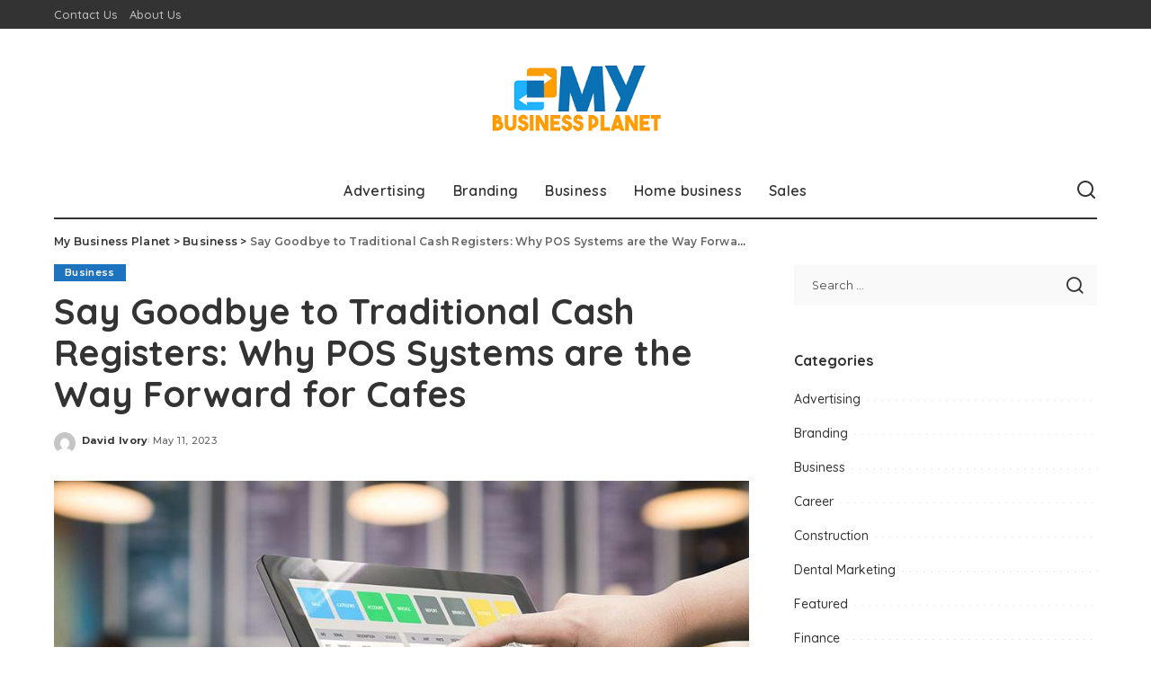

--- FILE ---
content_type: text/html; charset=UTF-8
request_url: https://www.mybusinessplanet.com/say-goodbye-to-traditional-cash-registers-why-pos-systems-are-the-way-forward-for-cafes/
body_size: 20700
content:
<!DOCTYPE html>
<html lang="en-US">
<head>
    <meta charset="UTF-8">
    <meta http-equiv="X-UA-Compatible" content="IE=edge">
    <meta name="viewport" content="width=device-width, initial-scale=1">
    <link rel="profile" href="https://gmpg.org/xfn/11">
	<meta name='robots' content='index, follow, max-image-preview:large, max-snippet:-1, max-video-preview:-1' />
	<style>img:is([sizes="auto" i], [sizes^="auto," i]) { contain-intrinsic-size: 3000px 1500px }</style>
	
	<!-- This site is optimized with the Yoast SEO plugin v26.4 - https://yoast.com/wordpress/plugins/seo/ -->
	<title>Say Goodbye to Traditional Cash Registers: Why POS Systems are the Way Forward for Cafes - My Business Planet</title>
	<link rel="preconnect" href="https://fonts.gstatic.com" crossorigin><link rel="preload" as="style" onload="this.onload=null;this.rel='stylesheet'" href="https://fonts.googleapis.com/css?family=Poppins%3A400%2C400i%2C700%2C700i%7CQuicksand%3A400%2C500%2C600%2C700%7CMontserrat%3A400%2C500%2C600%2C700&amp;display=swap" crossorigin><noscript><link rel="stylesheet" href="https://fonts.googleapis.com/css?family=Poppins%3A400%2C400i%2C700%2C700i%7CQuicksand%3A400%2C500%2C600%2C700%7CMontserrat%3A400%2C500%2C600%2C700&amp;display=swap"></noscript><link rel="canonical" href="https://www.mybusinessplanet.com/say-goodbye-to-traditional-cash-registers-why-pos-systems-are-the-way-forward-for-cafes/" />
	<meta property="og:locale" content="en_US" />
	<meta property="og:type" content="article" />
	<meta property="og:title" content="Say Goodbye to Traditional Cash Registers: Why POS Systems are the Way Forward for Cafes - My Business Planet" />
	<meta property="og:description" content="In the past, traditional cash registers were the go-to option for cafes and other small businesses. But as technology continues to advance, point of sale (POS) systems are becoming the new standard for businesses of all sizes. Here are seven reasons why POS systems are the way forward for cafes: Increased Efficiency  POS systems are [&hellip;]" />
	<meta property="og:url" content="https://www.mybusinessplanet.com/say-goodbye-to-traditional-cash-registers-why-pos-systems-are-the-way-forward-for-cafes/" />
	<meta property="og:site_name" content="My Business Planet" />
	<meta property="article:published_time" content="2023-05-11T08:03:33+00:00" />
	<meta property="og:image" content="https://www.mybusinessplanet.com/wp-content/uploads/2023/05/Why-POS-Systems-are-the-Way-Forward-for-Cafes.jpg" />
	<meta property="og:image:width" content="900" />
	<meta property="og:image:height" content="600" />
	<meta property="og:image:type" content="image/jpeg" />
	<meta name="author" content="David Ivory" />
	<meta name="twitter:card" content="summary_large_image" />
	<meta name="twitter:label1" content="Written by" />
	<meta name="twitter:data1" content="David Ivory" />
	<meta name="twitter:label2" content="Est. reading time" />
	<meta name="twitter:data2" content="3 minutes" />
	<script type="application/ld+json" class="yoast-schema-graph">{"@context":"https://schema.org","@graph":[{"@type":"WebPage","@id":"https://www.mybusinessplanet.com/say-goodbye-to-traditional-cash-registers-why-pos-systems-are-the-way-forward-for-cafes/","url":"https://www.mybusinessplanet.com/say-goodbye-to-traditional-cash-registers-why-pos-systems-are-the-way-forward-for-cafes/","name":"Say Goodbye to Traditional Cash Registers: Why POS Systems are the Way Forward for Cafes - My Business Planet","isPartOf":{"@id":"https://www.mybusinessplanet.com/#website"},"primaryImageOfPage":{"@id":"https://www.mybusinessplanet.com/say-goodbye-to-traditional-cash-registers-why-pos-systems-are-the-way-forward-for-cafes/#primaryimage"},"image":{"@id":"https://www.mybusinessplanet.com/say-goodbye-to-traditional-cash-registers-why-pos-systems-are-the-way-forward-for-cafes/#primaryimage"},"thumbnailUrl":"https://www.mybusinessplanet.com/wp-content/uploads/2023/05/Why-POS-Systems-are-the-Way-Forward-for-Cafes.jpg","datePublished":"2023-05-11T08:03:33+00:00","author":{"@id":"https://www.mybusinessplanet.com/#/schema/person/85d374eb496403452c4c1aabb1027eaa"},"breadcrumb":{"@id":"https://www.mybusinessplanet.com/say-goodbye-to-traditional-cash-registers-why-pos-systems-are-the-way-forward-for-cafes/#breadcrumb"},"inLanguage":"en-US","potentialAction":[{"@type":"ReadAction","target":["https://www.mybusinessplanet.com/say-goodbye-to-traditional-cash-registers-why-pos-systems-are-the-way-forward-for-cafes/"]}]},{"@type":"ImageObject","inLanguage":"en-US","@id":"https://www.mybusinessplanet.com/say-goodbye-to-traditional-cash-registers-why-pos-systems-are-the-way-forward-for-cafes/#primaryimage","url":"https://www.mybusinessplanet.com/wp-content/uploads/2023/05/Why-POS-Systems-are-the-Way-Forward-for-Cafes.jpg","contentUrl":"https://www.mybusinessplanet.com/wp-content/uploads/2023/05/Why-POS-Systems-are-the-Way-Forward-for-Cafes.jpg","width":900,"height":600},{"@type":"BreadcrumbList","@id":"https://www.mybusinessplanet.com/say-goodbye-to-traditional-cash-registers-why-pos-systems-are-the-way-forward-for-cafes/#breadcrumb","itemListElement":[{"@type":"ListItem","position":1,"name":"Home","item":"https://www.mybusinessplanet.com/"},{"@type":"ListItem","position":2,"name":"Say Goodbye to Traditional Cash Registers: Why POS Systems are the Way Forward for Cafes"}]},{"@type":"WebSite","@id":"https://www.mybusinessplanet.com/#website","url":"https://www.mybusinessplanet.com/","name":"My Business Planet","description":"Business Blog","potentialAction":[{"@type":"SearchAction","target":{"@type":"EntryPoint","urlTemplate":"https://www.mybusinessplanet.com/?s={search_term_string}"},"query-input":{"@type":"PropertyValueSpecification","valueRequired":true,"valueName":"search_term_string"}}],"inLanguage":"en-US"},{"@type":"Person","@id":"https://www.mybusinessplanet.com/#/schema/person/85d374eb496403452c4c1aabb1027eaa","name":"David Ivory","image":{"@type":"ImageObject","inLanguage":"en-US","@id":"https://www.mybusinessplanet.com/#/schema/person/image/","url":"https://secure.gravatar.com/avatar/f0603d002dafab1de4ebf4f9854b8ec1dc05466c94595e3dcdcca544f4fe6e40?s=96&d=mm&r=g","contentUrl":"https://secure.gravatar.com/avatar/f0603d002dafab1de4ebf4f9854b8ec1dc05466c94595e3dcdcca544f4fe6e40?s=96&d=mm&r=g","caption":"David Ivory"},"sameAs":["https://mybusinessplanet.com"],"url":"https://www.mybusinessplanet.com/author/admin/"}]}</script>
	<!-- / Yoast SEO plugin. -->


<link rel="alternate" type="application/rss+xml" title="My Business Planet &raquo; Feed" href="https://www.mybusinessplanet.com/feed/" />
<link rel="alternate" type="application/rss+xml" title="My Business Planet &raquo; Comments Feed" href="https://www.mybusinessplanet.com/comments/feed/" />
<script type="application/ld+json">{"@context":"https://schema.org","@type":"Organization","legalName":"My Business Planet","url":"https://www.mybusinessplanet.com/","logo":"https://www.mybusinessplanet.com/wp-content/uploads/2022/04/My-Business-Planet11.png"}</script>
<script>
window._wpemojiSettings = {"baseUrl":"https:\/\/s.w.org\/images\/core\/emoji\/16.0.1\/72x72\/","ext":".png","svgUrl":"https:\/\/s.w.org\/images\/core\/emoji\/16.0.1\/svg\/","svgExt":".svg","source":{"concatemoji":"https:\/\/www.mybusinessplanet.com\/wp-includes\/js\/wp-emoji-release.min.js?ver=6.8.3"}};
/*! This file is auto-generated */
!function(s,n){var o,i,e;function c(e){try{var t={supportTests:e,timestamp:(new Date).valueOf()};sessionStorage.setItem(o,JSON.stringify(t))}catch(e){}}function p(e,t,n){e.clearRect(0,0,e.canvas.width,e.canvas.height),e.fillText(t,0,0);var t=new Uint32Array(e.getImageData(0,0,e.canvas.width,e.canvas.height).data),a=(e.clearRect(0,0,e.canvas.width,e.canvas.height),e.fillText(n,0,0),new Uint32Array(e.getImageData(0,0,e.canvas.width,e.canvas.height).data));return t.every(function(e,t){return e===a[t]})}function u(e,t){e.clearRect(0,0,e.canvas.width,e.canvas.height),e.fillText(t,0,0);for(var n=e.getImageData(16,16,1,1),a=0;a<n.data.length;a++)if(0!==n.data[a])return!1;return!0}function f(e,t,n,a){switch(t){case"flag":return n(e,"\ud83c\udff3\ufe0f\u200d\u26a7\ufe0f","\ud83c\udff3\ufe0f\u200b\u26a7\ufe0f")?!1:!n(e,"\ud83c\udde8\ud83c\uddf6","\ud83c\udde8\u200b\ud83c\uddf6")&&!n(e,"\ud83c\udff4\udb40\udc67\udb40\udc62\udb40\udc65\udb40\udc6e\udb40\udc67\udb40\udc7f","\ud83c\udff4\u200b\udb40\udc67\u200b\udb40\udc62\u200b\udb40\udc65\u200b\udb40\udc6e\u200b\udb40\udc67\u200b\udb40\udc7f");case"emoji":return!a(e,"\ud83e\udedf")}return!1}function g(e,t,n,a){var r="undefined"!=typeof WorkerGlobalScope&&self instanceof WorkerGlobalScope?new OffscreenCanvas(300,150):s.createElement("canvas"),o=r.getContext("2d",{willReadFrequently:!0}),i=(o.textBaseline="top",o.font="600 32px Arial",{});return e.forEach(function(e){i[e]=t(o,e,n,a)}),i}function t(e){var t=s.createElement("script");t.src=e,t.defer=!0,s.head.appendChild(t)}"undefined"!=typeof Promise&&(o="wpEmojiSettingsSupports",i=["flag","emoji"],n.supports={everything:!0,everythingExceptFlag:!0},e=new Promise(function(e){s.addEventListener("DOMContentLoaded",e,{once:!0})}),new Promise(function(t){var n=function(){try{var e=JSON.parse(sessionStorage.getItem(o));if("object"==typeof e&&"number"==typeof e.timestamp&&(new Date).valueOf()<e.timestamp+604800&&"object"==typeof e.supportTests)return e.supportTests}catch(e){}return null}();if(!n){if("undefined"!=typeof Worker&&"undefined"!=typeof OffscreenCanvas&&"undefined"!=typeof URL&&URL.createObjectURL&&"undefined"!=typeof Blob)try{var e="postMessage("+g.toString()+"("+[JSON.stringify(i),f.toString(),p.toString(),u.toString()].join(",")+"));",a=new Blob([e],{type:"text/javascript"}),r=new Worker(URL.createObjectURL(a),{name:"wpTestEmojiSupports"});return void(r.onmessage=function(e){c(n=e.data),r.terminate(),t(n)})}catch(e){}c(n=g(i,f,p,u))}t(n)}).then(function(e){for(var t in e)n.supports[t]=e[t],n.supports.everything=n.supports.everything&&n.supports[t],"flag"!==t&&(n.supports.everythingExceptFlag=n.supports.everythingExceptFlag&&n.supports[t]);n.supports.everythingExceptFlag=n.supports.everythingExceptFlag&&!n.supports.flag,n.DOMReady=!1,n.readyCallback=function(){n.DOMReady=!0}}).then(function(){return e}).then(function(){var e;n.supports.everything||(n.readyCallback(),(e=n.source||{}).concatemoji?t(e.concatemoji):e.wpemoji&&e.twemoji&&(t(e.twemoji),t(e.wpemoji)))}))}((window,document),window._wpemojiSettings);
</script>
<style id='wp-emoji-styles-inline-css'>

	img.wp-smiley, img.emoji {
		display: inline !important;
		border: none !important;
		box-shadow: none !important;
		height: 1em !important;
		width: 1em !important;
		margin: 0 0.07em !important;
		vertical-align: -0.1em !important;
		background: none !important;
		padding: 0 !important;
	}
</style>
<link rel='stylesheet' id='wp-block-library-css' href='https://www.mybusinessplanet.com/wp-includes/css/dist/block-library/style.min.css?ver=6.8.3' media='all' />
<style id='classic-theme-styles-inline-css'>
/*! This file is auto-generated */
.wp-block-button__link{color:#fff;background-color:#32373c;border-radius:9999px;box-shadow:none;text-decoration:none;padding:calc(.667em + 2px) calc(1.333em + 2px);font-size:1.125em}.wp-block-file__button{background:#32373c;color:#fff;text-decoration:none}
</style>
<style id='global-styles-inline-css'>
:root{--wp--preset--aspect-ratio--square: 1;--wp--preset--aspect-ratio--4-3: 4/3;--wp--preset--aspect-ratio--3-4: 3/4;--wp--preset--aspect-ratio--3-2: 3/2;--wp--preset--aspect-ratio--2-3: 2/3;--wp--preset--aspect-ratio--16-9: 16/9;--wp--preset--aspect-ratio--9-16: 9/16;--wp--preset--color--black: #000000;--wp--preset--color--cyan-bluish-gray: #abb8c3;--wp--preset--color--white: #ffffff;--wp--preset--color--pale-pink: #f78da7;--wp--preset--color--vivid-red: #cf2e2e;--wp--preset--color--luminous-vivid-orange: #ff6900;--wp--preset--color--luminous-vivid-amber: #fcb900;--wp--preset--color--light-green-cyan: #7bdcb5;--wp--preset--color--vivid-green-cyan: #00d084;--wp--preset--color--pale-cyan-blue: #8ed1fc;--wp--preset--color--vivid-cyan-blue: #0693e3;--wp--preset--color--vivid-purple: #9b51e0;--wp--preset--gradient--vivid-cyan-blue-to-vivid-purple: linear-gradient(135deg,rgba(6,147,227,1) 0%,rgb(155,81,224) 100%);--wp--preset--gradient--light-green-cyan-to-vivid-green-cyan: linear-gradient(135deg,rgb(122,220,180) 0%,rgb(0,208,130) 100%);--wp--preset--gradient--luminous-vivid-amber-to-luminous-vivid-orange: linear-gradient(135deg,rgba(252,185,0,1) 0%,rgba(255,105,0,1) 100%);--wp--preset--gradient--luminous-vivid-orange-to-vivid-red: linear-gradient(135deg,rgba(255,105,0,1) 0%,rgb(207,46,46) 100%);--wp--preset--gradient--very-light-gray-to-cyan-bluish-gray: linear-gradient(135deg,rgb(238,238,238) 0%,rgb(169,184,195) 100%);--wp--preset--gradient--cool-to-warm-spectrum: linear-gradient(135deg,rgb(74,234,220) 0%,rgb(151,120,209) 20%,rgb(207,42,186) 40%,rgb(238,44,130) 60%,rgb(251,105,98) 80%,rgb(254,248,76) 100%);--wp--preset--gradient--blush-light-purple: linear-gradient(135deg,rgb(255,206,236) 0%,rgb(152,150,240) 100%);--wp--preset--gradient--blush-bordeaux: linear-gradient(135deg,rgb(254,205,165) 0%,rgb(254,45,45) 50%,rgb(107,0,62) 100%);--wp--preset--gradient--luminous-dusk: linear-gradient(135deg,rgb(255,203,112) 0%,rgb(199,81,192) 50%,rgb(65,88,208) 100%);--wp--preset--gradient--pale-ocean: linear-gradient(135deg,rgb(255,245,203) 0%,rgb(182,227,212) 50%,rgb(51,167,181) 100%);--wp--preset--gradient--electric-grass: linear-gradient(135deg,rgb(202,248,128) 0%,rgb(113,206,126) 100%);--wp--preset--gradient--midnight: linear-gradient(135deg,rgb(2,3,129) 0%,rgb(40,116,252) 100%);--wp--preset--font-size--small: 13px;--wp--preset--font-size--medium: 20px;--wp--preset--font-size--large: 36px;--wp--preset--font-size--x-large: 42px;--wp--preset--spacing--20: 0.44rem;--wp--preset--spacing--30: 0.67rem;--wp--preset--spacing--40: 1rem;--wp--preset--spacing--50: 1.5rem;--wp--preset--spacing--60: 2.25rem;--wp--preset--spacing--70: 3.38rem;--wp--preset--spacing--80: 5.06rem;--wp--preset--shadow--natural: 6px 6px 9px rgba(0, 0, 0, 0.2);--wp--preset--shadow--deep: 12px 12px 50px rgba(0, 0, 0, 0.4);--wp--preset--shadow--sharp: 6px 6px 0px rgba(0, 0, 0, 0.2);--wp--preset--shadow--outlined: 6px 6px 0px -3px rgba(255, 255, 255, 1), 6px 6px rgba(0, 0, 0, 1);--wp--preset--shadow--crisp: 6px 6px 0px rgba(0, 0, 0, 1);}:where(.is-layout-flex){gap: 0.5em;}:where(.is-layout-grid){gap: 0.5em;}body .is-layout-flex{display: flex;}.is-layout-flex{flex-wrap: wrap;align-items: center;}.is-layout-flex > :is(*, div){margin: 0;}body .is-layout-grid{display: grid;}.is-layout-grid > :is(*, div){margin: 0;}:where(.wp-block-columns.is-layout-flex){gap: 2em;}:where(.wp-block-columns.is-layout-grid){gap: 2em;}:where(.wp-block-post-template.is-layout-flex){gap: 1.25em;}:where(.wp-block-post-template.is-layout-grid){gap: 1.25em;}.has-black-color{color: var(--wp--preset--color--black) !important;}.has-cyan-bluish-gray-color{color: var(--wp--preset--color--cyan-bluish-gray) !important;}.has-white-color{color: var(--wp--preset--color--white) !important;}.has-pale-pink-color{color: var(--wp--preset--color--pale-pink) !important;}.has-vivid-red-color{color: var(--wp--preset--color--vivid-red) !important;}.has-luminous-vivid-orange-color{color: var(--wp--preset--color--luminous-vivid-orange) !important;}.has-luminous-vivid-amber-color{color: var(--wp--preset--color--luminous-vivid-amber) !important;}.has-light-green-cyan-color{color: var(--wp--preset--color--light-green-cyan) !important;}.has-vivid-green-cyan-color{color: var(--wp--preset--color--vivid-green-cyan) !important;}.has-pale-cyan-blue-color{color: var(--wp--preset--color--pale-cyan-blue) !important;}.has-vivid-cyan-blue-color{color: var(--wp--preset--color--vivid-cyan-blue) !important;}.has-vivid-purple-color{color: var(--wp--preset--color--vivid-purple) !important;}.has-black-background-color{background-color: var(--wp--preset--color--black) !important;}.has-cyan-bluish-gray-background-color{background-color: var(--wp--preset--color--cyan-bluish-gray) !important;}.has-white-background-color{background-color: var(--wp--preset--color--white) !important;}.has-pale-pink-background-color{background-color: var(--wp--preset--color--pale-pink) !important;}.has-vivid-red-background-color{background-color: var(--wp--preset--color--vivid-red) !important;}.has-luminous-vivid-orange-background-color{background-color: var(--wp--preset--color--luminous-vivid-orange) !important;}.has-luminous-vivid-amber-background-color{background-color: var(--wp--preset--color--luminous-vivid-amber) !important;}.has-light-green-cyan-background-color{background-color: var(--wp--preset--color--light-green-cyan) !important;}.has-vivid-green-cyan-background-color{background-color: var(--wp--preset--color--vivid-green-cyan) !important;}.has-pale-cyan-blue-background-color{background-color: var(--wp--preset--color--pale-cyan-blue) !important;}.has-vivid-cyan-blue-background-color{background-color: var(--wp--preset--color--vivid-cyan-blue) !important;}.has-vivid-purple-background-color{background-color: var(--wp--preset--color--vivid-purple) !important;}.has-black-border-color{border-color: var(--wp--preset--color--black) !important;}.has-cyan-bluish-gray-border-color{border-color: var(--wp--preset--color--cyan-bluish-gray) !important;}.has-white-border-color{border-color: var(--wp--preset--color--white) !important;}.has-pale-pink-border-color{border-color: var(--wp--preset--color--pale-pink) !important;}.has-vivid-red-border-color{border-color: var(--wp--preset--color--vivid-red) !important;}.has-luminous-vivid-orange-border-color{border-color: var(--wp--preset--color--luminous-vivid-orange) !important;}.has-luminous-vivid-amber-border-color{border-color: var(--wp--preset--color--luminous-vivid-amber) !important;}.has-light-green-cyan-border-color{border-color: var(--wp--preset--color--light-green-cyan) !important;}.has-vivid-green-cyan-border-color{border-color: var(--wp--preset--color--vivid-green-cyan) !important;}.has-pale-cyan-blue-border-color{border-color: var(--wp--preset--color--pale-cyan-blue) !important;}.has-vivid-cyan-blue-border-color{border-color: var(--wp--preset--color--vivid-cyan-blue) !important;}.has-vivid-purple-border-color{border-color: var(--wp--preset--color--vivid-purple) !important;}.has-vivid-cyan-blue-to-vivid-purple-gradient-background{background: var(--wp--preset--gradient--vivid-cyan-blue-to-vivid-purple) !important;}.has-light-green-cyan-to-vivid-green-cyan-gradient-background{background: var(--wp--preset--gradient--light-green-cyan-to-vivid-green-cyan) !important;}.has-luminous-vivid-amber-to-luminous-vivid-orange-gradient-background{background: var(--wp--preset--gradient--luminous-vivid-amber-to-luminous-vivid-orange) !important;}.has-luminous-vivid-orange-to-vivid-red-gradient-background{background: var(--wp--preset--gradient--luminous-vivid-orange-to-vivid-red) !important;}.has-very-light-gray-to-cyan-bluish-gray-gradient-background{background: var(--wp--preset--gradient--very-light-gray-to-cyan-bluish-gray) !important;}.has-cool-to-warm-spectrum-gradient-background{background: var(--wp--preset--gradient--cool-to-warm-spectrum) !important;}.has-blush-light-purple-gradient-background{background: var(--wp--preset--gradient--blush-light-purple) !important;}.has-blush-bordeaux-gradient-background{background: var(--wp--preset--gradient--blush-bordeaux) !important;}.has-luminous-dusk-gradient-background{background: var(--wp--preset--gradient--luminous-dusk) !important;}.has-pale-ocean-gradient-background{background: var(--wp--preset--gradient--pale-ocean) !important;}.has-electric-grass-gradient-background{background: var(--wp--preset--gradient--electric-grass) !important;}.has-midnight-gradient-background{background: var(--wp--preset--gradient--midnight) !important;}.has-small-font-size{font-size: var(--wp--preset--font-size--small) !important;}.has-medium-font-size{font-size: var(--wp--preset--font-size--medium) !important;}.has-large-font-size{font-size: var(--wp--preset--font-size--large) !important;}.has-x-large-font-size{font-size: var(--wp--preset--font-size--x-large) !important;}
:where(.wp-block-post-template.is-layout-flex){gap: 1.25em;}:where(.wp-block-post-template.is-layout-grid){gap: 1.25em;}
:where(.wp-block-columns.is-layout-flex){gap: 2em;}:where(.wp-block-columns.is-layout-grid){gap: 2em;}
:root :where(.wp-block-pullquote){font-size: 1.5em;line-height: 1.6;}
</style>
<link rel='stylesheet' id='contact-form-7-css' href='https://www.mybusinessplanet.com/wp-content/plugins/contact-form-7/includes/css/styles.css?ver=6.1.3' media='all' />
<link rel='stylesheet' id='pixwell-elements-css' href='https://www.mybusinessplanet.com/wp-content/plugins/pixwell-core/lib/pixwell-elements/public/style.css?ver=1.0' media='all' />

<link rel='stylesheet' id='pixwell-main-css' href='https://www.mybusinessplanet.com/wp-content/themes/pixwell/assets/css/main.css?ver=11.6' media='all' />
<style id='pixwell-main-inline-css'>
html {}h1, .h1 {}h2, .h2 {}h3, .h3 {}h4, .h4 {}h5, .h5 {}h6, .h6 {}.single-tagline h6 {}.p-wrap .entry-summary, .twitter-content.entry-summary, .author-description, .rssSummary, .rb-sdesc {}.p-cat-info {}.p-meta-info, .wp-block-latest-posts__post-date {}.meta-info-author.meta-info-el {}.breadcrumb {}.footer-menu-inner {}.topbar-wrap {}.topbar-menu-wrap {}.main-menu > li > a, .off-canvas-menu > li > a {}.main-menu .sub-menu:not(.sub-mega), .off-canvas-menu .sub-menu {}.is-logo-text .logo-title {}.block-title, .block-header .block-title {}.ajax-quick-filter, .block-view-more {}.widget-title, .widget .widget-title {}body .widget.widget_nav_menu .menu-item {}body.boxed {background-color : #fafafa;background-repeat : no-repeat;background-size : cover;background-attachment : fixed;background-position : center center;}.header-6 .banner-wrap {}.footer-wrap:before {; content: ""; position: absolute; left: 0; top: 0; width: 100%; height: 100%;}.header-9 .banner-wrap { }.topline-wrap {height: 2px}.main-menu {}.main-menu > li.menu-item-has-children > .sub-menu:before {}[data-theme="dark"] .main-menu  {}[data-theme="dark"] .main-menu > li.menu-item-has-children > .sub-menu:before {}.mobile-nav-inner {}.navbar-border-holder {border-width: 2px; }:root {--g-color: #1e73be}@media only screen and (max-width: 767px) {.entry-content { font-size: .90rem; }.p-wrap .entry-summary, .twitter-content.entry-summary, .element-desc, .subscribe-description, .rb-sdecs,.copyright-inner > *, .summary-content, .pros-cons-wrap ul li,.gallery-popup-content .image-popup-description > *{ font-size: .76rem; }}@media only screen and (max-width: 1024px) {}@media only screen and (max-width: 991px) {}@media only screen and (max-width: 767px) {}
</style>
<link rel='stylesheet' id='pixwell-style-css' href='https://www.mybusinessplanet.com/wp-content/themes/pixwell/style.css?ver=11.6' media='all' />
<!--[if lt IE 9]>
<script src="https://www.mybusinessplanet.com/wp-content/themes/pixwell/assets/js/html5shiv.min.js?ver=3.7.3" id="html5-js"></script>
<![endif]-->
<script src="https://www.mybusinessplanet.com/wp-includes/js/jquery/jquery.min.js?ver=3.7.1" id="jquery-core-js"></script>
<script src="https://www.mybusinessplanet.com/wp-includes/js/jquery/jquery-migrate.min.js?ver=3.4.1" id="jquery-migrate-js"></script>
<link rel="preload" href="https://www.mybusinessplanet.com/wp-content/themes/pixwell/assets/fonts/ruby-icon.woff2?v=10.7" as="font" type="font/woff2" crossorigin="anonymous"><link rel="https://api.w.org/" href="https://www.mybusinessplanet.com/wp-json/" /><link rel="alternate" title="JSON" type="application/json" href="https://www.mybusinessplanet.com/wp-json/wp/v2/posts/508" /><link rel="EditURI" type="application/rsd+xml" title="RSD" href="https://www.mybusinessplanet.com/xmlrpc.php?rsd" />
<meta name="generator" content="WordPress 6.8.3" />
<link rel='shortlink' href='https://www.mybusinessplanet.com/?p=508' />
<link rel="alternate" title="oEmbed (JSON)" type="application/json+oembed" href="https://www.mybusinessplanet.com/wp-json/oembed/1.0/embed?url=https%3A%2F%2Fwww.mybusinessplanet.com%2Fsay-goodbye-to-traditional-cash-registers-why-pos-systems-are-the-way-forward-for-cafes%2F" />
<link rel="alternate" title="oEmbed (XML)" type="text/xml+oembed" href="https://www.mybusinessplanet.com/wp-json/oembed/1.0/embed?url=https%3A%2F%2Fwww.mybusinessplanet.com%2Fsay-goodbye-to-traditional-cash-registers-why-pos-systems-are-the-way-forward-for-cafes%2F&#038;format=xml" />
<script type="application/ld+json">{"@context":"https://schema.org","@type":"WebSite","@id":"https://www.mybusinessplanet.com/#website","url":"https://www.mybusinessplanet.com/","name":"My Business Planet","potentialAction":{"@type":"SearchAction","target":"https://www.mybusinessplanet.com/?s={search_term_string}","query-input":"required name=search_term_string"}}</script>
<meta name="generator" content="Elementor 3.33.2; features: e_font_icon_svg, additional_custom_breakpoints; settings: css_print_method-external, google_font-enabled, font_display-swap">
			<style>
				.e-con.e-parent:nth-of-type(n+4):not(.e-lazyloaded):not(.e-no-lazyload),
				.e-con.e-parent:nth-of-type(n+4):not(.e-lazyloaded):not(.e-no-lazyload) * {
					background-image: none !important;
				}
				@media screen and (max-height: 1024px) {
					.e-con.e-parent:nth-of-type(n+3):not(.e-lazyloaded):not(.e-no-lazyload),
					.e-con.e-parent:nth-of-type(n+3):not(.e-lazyloaded):not(.e-no-lazyload) * {
						background-image: none !important;
					}
				}
				@media screen and (max-height: 640px) {
					.e-con.e-parent:nth-of-type(n+2):not(.e-lazyloaded):not(.e-no-lazyload),
					.e-con.e-parent:nth-of-type(n+2):not(.e-lazyloaded):not(.e-no-lazyload) * {
						background-image: none !important;
					}
				}
			</style>
			<script type="application/ld+json">{"@context":"http://schema.org","@type":"BreadcrumbList","itemListElement":[{"@type":"ListItem","position":3,"item":{"@id":"https://www.mybusinessplanet.com/say-goodbye-to-traditional-cash-registers-why-pos-systems-are-the-way-forward-for-cafes/","name":"Say Goodbye to Traditional Cash Registers: Why POS Systems are the Way Forward for Cafes"}},{"@type":"ListItem","position":2,"item":{"@id":"https://www.mybusinessplanet.com/category/business/","name":"Business"}},{"@type":"ListItem","position":1,"item":{"@id":"https://www.mybusinessplanet.com","name":"My Business Planet"}}]}</script>
<link rel="icon" href="https://www.mybusinessplanet.com/wp-content/uploads/2022/04/My-Business-Planet-f.png" sizes="32x32" />
<link rel="icon" href="https://www.mybusinessplanet.com/wp-content/uploads/2022/04/My-Business-Planet-f.png" sizes="192x192" />
<link rel="apple-touch-icon" href="https://www.mybusinessplanet.com/wp-content/uploads/2022/04/My-Business-Planet-f.png" />
<meta name="msapplication-TileImage" content="https://www.mybusinessplanet.com/wp-content/uploads/2022/04/My-Business-Planet-f.png" />
</head>
<body class="wp-singular post-template-default single single-post postid-508 single-format-standard wp-embed-responsive wp-theme-pixwell elementor-default elementor-kit-2087 is-single-1 off-canvas-light is-tooltips is-backtop block-header-dot w-header-1 cat-icon-radius is-parallax-feat is-fmask mh-p-excerpt" data-theme="default">
<div id="site" class="site">
			<aside id="off-canvas-section" class="off-canvas-wrap dark-style is-hidden">
			<div class="close-panel-wrap tooltips-n">
				<a href="#" id="off-canvas-close-btn" aria-label="Close Panel"><i class="btn-close"></i></a>
			</div>
			<div class="off-canvas-holder">
									<div class="off-canvas-header is-light-text">
						<div class="header-inner">
														<aside class="inner-bottom">
																	<div class="off-canvas-social">
																			</div>
																	<div class="inner-bottom-right">
										<aside class="bookmark-section">
	<a class="bookmark-link" href="#" title="Bookmarks" aria-label="Bookmarks">
		<span class="bookmark-icon"><i class="rbi rbi-bookmark-o"></i><span class="bookmark-counter rb-counter">0</span></span>
	</a>
</aside>									</div>
															</aside>
						</div>
					</div>
								<div class="off-canvas-inner is-light-text">
					<div id="off-canvas-nav" class="off-canvas-nav">
						<ul id="off-canvas-menu" class="off-canvas-menu rb-menu is-clicked"><li id="menu-item-77" class="menu-item menu-item-type-taxonomy menu-item-object-category menu-item-77"><a href="https://www.mybusinessplanet.com/category/advertising/"><span>Advertising</span></a></li>
<li id="menu-item-78" class="menu-item menu-item-type-taxonomy menu-item-object-category menu-item-78"><a href="https://www.mybusinessplanet.com/category/branding/"><span>Branding</span></a></li>
<li id="menu-item-79" class="menu-item menu-item-type-taxonomy menu-item-object-category current-post-ancestor current-menu-parent current-post-parent menu-item-79"><a href="https://www.mybusinessplanet.com/category/business/"><span>Business</span></a></li>
<li id="menu-item-80" class="menu-item menu-item-type-taxonomy menu-item-object-category menu-item-80"><a href="https://www.mybusinessplanet.com/category/home-business/"><span>Home business</span></a></li>
<li id="menu-item-81" class="menu-item menu-item-type-taxonomy menu-item-object-category menu-item-81"><a href="https://www.mybusinessplanet.com/category/sales/"><span>Sales</span></a></li>
</ul>					</div>
									</div>
			</div>
		</aside>
		    <div class="site-outer">
        <div class="site-mask"></div>
		<div class="topbar-wrap is-light-text">
	<div class="rbc-container">
		<div class="topbar-inner rb-m20-gutter">
			<div class="topbar-left">
								<aside class="topbar-info">
																	</aside>
									<nav id="topbar-navigation" class="topbar-menu-wrap">
						<div class="menu-footer-container"><ul id="topbar-menu" class="topbar-menu rb-menu"><li id="menu-item-84" class="menu-item menu-item-type-post_type menu-item-object-page menu-item-84"><a href="https://www.mybusinessplanet.com/contact-us/"><span>Contact Us</span></a></li>
<li id="menu-item-83" class="menu-item menu-item-type-post_type menu-item-object-page menu-item-83"><a href="https://www.mybusinessplanet.com/about-us/"><span>About Us</span></a></li>
</ul></div>					</nav>
							</div>
			<div class="topbar-right">
							</div>
		</div>
	</div>
</div><header id="site-header" class="header-wrap header-3">
	<div class="navbar-outer">
		<div class="banner-wrap">
			<div class="rbc-container">
				<div class="rb-m20-gutter">
					<div class="banner-inner rb-row">
						<div class="rb-col-m4 banner-left">
													</div>
						<div class="rb-col-m4 banner-centered">
							<div class="logo-wrap is-logo-image site-branding">
	<a href="https://www.mybusinessplanet.com/" class="logo" title="My Business Planet">
					<img decoding="async" class="logo-default"  height="156" width="300" src="https://www.mybusinessplanet.com/wp-content/uploads/2022/04/My-Business-Planet11.png" alt="My Business Planet">
						</a>
	</div>						</div>
						<div class="rb-col-m4 banner-right">
																										</div>
					</div>
				</div>
			</div>
		</div>
		<div class="navbar-wrap">
				<aside id="mobile-navbar" class="mobile-navbar">
		<div class="mobile-nav-inner rb-p20-gutter">
							<div class="m-nav-left">
									</div>
				<div class="m-nav-centered">
					<aside class="logo-mobile-wrap is-logo-image">
	<a href="https://www.mybusinessplanet.com/" class="logo-mobile">
		<img decoding="async"  height="156" width="300" src="https://www.mybusinessplanet.com/wp-content/uploads/2022/04/My-Business-Planet11.png" alt="My Business Planet">
			</a>
</aside>				</div>
				<div class="m-nav-right">
																				<div class="mobile-search">
			<a href="#" title="Search" aria-label="Search" class="search-icon nav-search-link"><i class="rbi rbi-search-alt" aria-hidden="true"></i></a>
		<div class="navbar-search-popup header-lightbox">
			<div class="navbar-search-form"><form role="search" method="get" class="search-form" action="https://www.mybusinessplanet.com/">
				<label>
					<span class="screen-reader-text">Search for:</span>
					<input type="search" class="search-field" placeholder="Search &hellip;" value="" name="s" />
				</label>
				<input type="submit" class="search-submit" value="Search" />
			</form></div>
		</div>
	</div>
									</div>
					</div>
	</aside>
			<div class="rbc-container navbar-holder">
				<div class="navbar-border-holder rb-m20-gutter is-main-nav">
					<div class="navbar-inner rb-row">
						<div class="rb-col-d1 navbar-left">
													</div>
						<div class="rb-col-d10 navbar-centered">
							<nav id="site-navigation" class="main-menu-wrap" aria-label="main menu">
	<ul id="main-menu" class="main-menu rb-menu" itemscope itemtype="https://www.schema.org/SiteNavigationElement"><li class="menu-item menu-item-type-taxonomy menu-item-object-category menu-item-77" itemprop="name"><a href="https://www.mybusinessplanet.com/category/advertising/" itemprop="url"><span>Advertising</span></a></li><li class="menu-item menu-item-type-taxonomy menu-item-object-category menu-item-78" itemprop="name"><a href="https://www.mybusinessplanet.com/category/branding/" itemprop="url"><span>Branding</span></a></li><li class="menu-item menu-item-type-taxonomy menu-item-object-category current-post-ancestor current-menu-parent current-post-parent menu-item-79" itemprop="name"><a href="https://www.mybusinessplanet.com/category/business/" itemprop="url"><span>Business</span></a></li><li class="menu-item menu-item-type-taxonomy menu-item-object-category menu-item-80" itemprop="name"><a href="https://www.mybusinessplanet.com/category/home-business/" itemprop="url"><span>Home business</span></a></li><li class="menu-item menu-item-type-taxonomy menu-item-object-category menu-item-81" itemprop="name"><a href="https://www.mybusinessplanet.com/category/sales/" itemprop="url"><span>Sales</span></a></li></ul></nav>						</div>
						<div class="rb-col-d1 navbar-right">
							                            							<aside class="navbar-search nav-search-live">
	<a href="#" aria-label="Search" class="nav-search-link search-icon"><i class="rbi rbi-search-alt" aria-hidden="true"></i></a>
	<div class="navbar-search-popup header-lightbox">
		<div class="navbar-search-form"><form role="search" method="get" class="search-form" action="https://www.mybusinessplanet.com/">
				<label>
					<span class="screen-reader-text">Search for:</span>
					<input type="search" class="search-field" placeholder="Search &hellip;" value="" name="s" />
				</label>
				<input type="submit" class="search-submit" value="Search" />
			</form></div>
		<div class="load-animation live-search-animation"></div>
					<div class="navbar-search-response"></div>
			</div>
</aside>
													</div>
					</div>
				</div>
			</div>
		</div>
	</div>
	</header>        <div class="site-wrap clearfix">		<div class="site-content single-1 rbc-content-section clearfix has-sidebar is-sidebar-right active-sidebar">
			<div class="wrap rbc-container rb-p20-gutter">
				<div class="rbc-wrap">
					<main id="main" class="site-main rbc-content">
						<div class="single-content-wrap">
									<article id="post-508" class="post-508 post type-post status-publish format-standard has-post-thumbnail category-business" itemscope itemtype="https://schema.org/Article">
									<header class="single-header entry-header">
											<aside id="site-breadcrumb" class="breadcrumb breadcrumb-navxt">
				<span class="breadcrumb-inner"><!-- Breadcrumb NavXT 7.4.1 -->
<span property="itemListElement" typeof="ListItem"><a property="item" typeof="WebPage" title="Go to My Business Planet." href="https://www.mybusinessplanet.com" class="home" ><span property="name">My Business Planet</span></a><meta property="position" content="1"></span> &gt; <span property="itemListElement" typeof="ListItem"><a property="item" typeof="WebPage" title="Go to the Business Category archives." href="https://www.mybusinessplanet.com/category/business/" class="taxonomy category" ><span property="name">Business</span></a><meta property="position" content="2"></span> &gt; <span property="itemListElement" typeof="ListItem"><span property="name" class="post post-post current-item">Say Goodbye to Traditional Cash Registers: Why POS Systems are the Way Forward for Cafes</span><meta property="url" content="https://www.mybusinessplanet.com/say-goodbye-to-traditional-cash-registers-why-pos-systems-are-the-way-forward-for-cafes/"><meta property="position" content="3"></span></span>
			</aside>
					<aside class="p-cat-info is-relative single-cat-info">
			<a class="cat-info-el cat-info-id-4" href="https://www.mybusinessplanet.com/category/business/" rel="category">Business</a>		</aside>
					<h1 itemprop="headline" class="single-title entry-title">Say Goodbye to Traditional Cash Registers: Why POS Systems are the Way Forward for Cafes</h1>
				<div class="single-entry-meta has-avatar small-size">
					<span class="single-meta-avatar">
			<a href="https://www.mybusinessplanet.com/author/admin/">
				<img alt='' src='https://secure.gravatar.com/avatar/f0603d002dafab1de4ebf4f9854b8ec1dc05466c94595e3dcdcca544f4fe6e40?s=60&#038;d=mm&#038;r=g' srcset='https://secure.gravatar.com/avatar/f0603d002dafab1de4ebf4f9854b8ec1dc05466c94595e3dcdcca544f4fe6e40?s=120&#038;d=mm&#038;r=g 2x' class='avatar avatar-60 photo' height='60' width='60' decoding='async'/>			</a>
		</span>
					<div class="inner">
						<div class="single-meta-info p-meta-info">
					<span class="meta-info-el meta-info-author">
			<span class="screen-reader-text">Posted by</span>
						<a href="https://www.mybusinessplanet.com/author/admin/">David Ivory</a>
		</span>
				<span class="meta-info-el meta-info-date">
										<abbr class="date published" title="2023-05-11T08:03:33+00:00">May 11, 2023</abbr>
					</span>
				</div>
				<div class="single-meta-bottom p-meta-info">
			</div>
					</div>
		</div>
				<div class="single-feat">
			<div class="rb-iwrap autosize"><img fetchpriority="high" width="900" height="600" src="https://www.mybusinessplanet.com/wp-content/uploads/2023/05/Why-POS-Systems-are-the-Way-Forward-for-Cafes.jpg" class="attachment-pixwell_780x0-2x size-pixwell_780x0-2x wp-post-image" alt="" loading="eager" decoding="async" /></div>
					</div>
									</header>
																<div class="single-body entry">
			<div class="single-content has-left-section">
						<aside class="single-left-section">
			<div class="section-inner">
						<aside class="single-left-share is-light-share">
			<div class="share-header">			<span class="share-label">Share on</span>
		</div>
			<div class="share-content">
				            <a class="share-action share-icon share-facebook" href="https://www.facebook.com/sharer.php?u=https%3A%2F%2Fwww.mybusinessplanet.com%2Fsay-goodbye-to-traditional-cash-registers-why-pos-systems-are-the-way-forward-for-cafes%2F" title="Facebook" aria-label="Facebook" rel="noopener nofollow"><i class="rbi rbi-facebook"></i></a>
		        <a class="share-action share-twitter share-icon" href="https://twitter.com/intent/tweet?text=Say+Goodbye+to+Traditional+Cash+Registers%3A+Why+POS+Systems+are+the+Way+Forward+for+Cafes&amp;url=https%3A%2F%2Fwww.mybusinessplanet.com%2Fsay-goodbye-to-traditional-cash-registers-why-pos-systems-are-the-way-forward-for-cafes%2F&amp;via=My+Business+Planet" title="Twitter" aria-label="Twitter" rel="noopener nofollow">
                <i class="rbi rbi-x-twitter"></i></a>            <a class="share-action share-icon share-pinterest" rel="noopener nofollow" href="https://pinterest.com/pin/create/button/?url=https%3A%2F%2Fwww.mybusinessplanet.com%2Fsay-goodbye-to-traditional-cash-registers-why-pos-systems-are-the-way-forward-for-cafes%2F&amp;media=https://www.mybusinessplanet.com/wp-content/uploads/2023/05/Why-POS-Systems-are-the-Way-Forward-for-Cafes.jpg&amp;description=Say+Goodbye+to+Traditional+Cash+Registers%3A+Why+POS+Systems+are+the+Way+Forward+for+Cafes" title="Pinterest" aria-label="Pinterest"><i class="rbi rbi-pinterest"></i></a>
		            <a class="share-icon share-email" rel="noopener nofollow" href="mailto:?subject=Say Goodbye to Traditional Cash Registers: Why POS Systems are the Way Forward for Cafes&amp;BODY=I found this article interesting and thought of sharing it with you. Check it out: https%3A%2F%2Fwww.mybusinessplanet.com%2Fsay-goodbye-to-traditional-cash-registers-why-pos-systems-are-the-way-forward-for-cafes%2F" title="Email" aria-label="Email"><i class="rbi rbi-email-envelope"></i></a>
					</div>
		</aside>
				<div class="single-left-article">
			<span class="left-article-label">READ NEXT</span>
								<div class="p-feat">
								<a class="p-flink" href="https://www.mybusinessplanet.com/how-aeration-impacts-fish-health-in-summer/" aria-label="How Aeration Impacts Fish Health in Summer">
			<span class="rb-iwrap pc-75"><img width="280" height="210" src="https://www.mybusinessplanet.com/wp-content/uploads/2026/01/image-1-280x210.jpeg" class="attachment-pixwell_280x210 size-pixwell_280x210 wp-post-image" alt="" decoding="async" /></span> </a>
							</div>
				<h6 class="entry-title">		<a class="p-url" href="https://www.mybusinessplanet.com/how-aeration-impacts-fish-health-in-summer/" rel="bookmark">How Aeration Impacts Fish Health in Summer</a>
		</h6>					</div>
					</div>
		</aside>
						<div class="entry-content clearfix" itemprop="articleBody">
					<p><span style="font-weight: 400;">In the past, traditional cash registers were the go-to option for cafes and other small businesses. But as technology continues to advance, point of sale (POS) systems are becoming the new standard for businesses of all sizes. Here are seven reasons why POS systems are the way forward for cafes:</span><b></b></p>
<ul>
<li aria-level="1"><b>Increased Efficiency </b></li>
</ul>
<p><span style="font-weight: 400;">POS systems are designed to streamline the checkout process, making it faster and more efficient for both customers and employees. </span></p>
<p><span style="font-weight: 400;">With a </span><a href="https://popcorntek.com.my/solutions/"><span style="font-weight: 400;">cafe pos</span></a><span style="font-weight: 400;">  system, employees can quickly ring up orders, process payments, and even manage inventory all from one central location. This can save cafes valuable time and resources, allowing them to focus on providing excellent customer service and creating a better overall experience for their patrons.</span></p>
<ul>
<li aria-level="1"><b>Improved Accuracy </b></li>
</ul>
<p><span style="font-weight: 400;">Traditional cash registers rely on manual input, which can lead to errors and discrepancies in inventory and financial records. POS systems, on the other hand, use automated processes to ensure accuracy and consistency in all transactions. This can help cafes avoid costly mistakes and ensure that their records are always up-to-date and accurate.</span></p>
<ul>
<li aria-level="1"><b>Enhanced Customer Experience </b></li>
</ul>
<p><span style="font-weight: 400;">POS systems offer a range of features that can enhance the customer experience, such as the ability to accept multiple payment methods, including credit cards, debit cards, and mobile payments. This can make it easier and more convenient for customers to make purchases, which can lead to increased loyalty and repeat business.</span></p>
<ul>
<li aria-level="1"><b>Better Inventory Management </b></li>
</ul>
<p><span style="font-weight: 400;">POS systems can help cafes manage their inventory more effectively by tracking sales and monitoring stock levels in real-time. </span></p>
<p><span style="font-weight: 400;">This can help businesses avoid overstocking or running out of popular items, which can lead to lost sales and dissatisfied customers. By using a </span><a href="https://popcorntek.com.my/solutions/"><span style="font-weight: 400;">cafe pos</span></a><span style="font-weight: 400;"> system to manage inventory, cafes can ensure that they always have the products their customers want, when they want them.</span></p>
<ul>
<li aria-level="1"><b>Enhanced Security </b></li>
</ul>
<p><span style="font-weight: 400;">POS systems offer enhanced security features that can help protect cafes from fraud and other forms of financial loss. For example, many POS systems use encryption technology to protect sensitive customer data, such as credit card numbers and personal information. </span></p>
<p><span style="font-weight: 400;">Also, many POS systems offer fraud detection and prevention tools that can help businesses identify and prevent fraudulent transactions.</span></p>
<ul>
<li aria-level="1"><b>Increased Sales and Revenue </b></li>
</ul>
<p><span style="font-weight: 400;">POS systems can help cafes increase their sales and revenue by providing valuable insights into customer behavior and purchasing patterns. By analyzing sales data, businesses can identify which products are most popular, which times of day are busiest, and which promotions are most effective. </span></p>
<p><span style="font-weight: 400;">This information can then be used to make informed decisions about pricing, inventory, and marketing strategies, which can help cafes increase their sales and revenue over time.</span></p>
<ul>
<li aria-level="1"><b>Simplified Accounting </b></li>
</ul>
<p><span style="font-weight: 400;">Finally, POS systems can simplify the accounting process for cafes by automatically tracking sales, expenses, and other financial data. This can save businesses time and resources, allowing them to focus on other important tasks, such as marketing and customer service. </span></p>
<p><span style="font-weight: 400;">Additionally, many POS systems integrate with popular accounting software, such as QuickBooks, making it easy to generate financial reports and manage cash flow.</span></p>
<p><b>Final Thoughts</b></p>
<p><span style="font-weight: 400;">In conclusion, traditional cash registers are quickly becoming a thing of the past, as more and more cafes and other businesses turn to POS systems to streamline their operations, enhance the customer experience, and increase sales and revenue. With a range of features and benefits, including increased efficiency, improved accuracy, enhanced security, and simplified accounting, POS systems are the way forward for cafes looking to stay competitive and thrive in today&#8217;s fast-paced business environment.</span></p>
<p>&nbsp;</p>
				</div>
			</div>
			<aside class="is-hidden rb-remove-bookmark" data-bookmarkid="508"></aside>		<aside class="single-bottom-share">
			<div class="share-header">			<span class="share-label">Share on</span>
		</div>
			<div class="share-content is-light-share tooltips-n">
				            <a class="share-action share-icon share-facebook" rel="noopener nofollow" href="https://www.facebook.com/sharer.php?u=https%3A%2F%2Fwww.mybusinessplanet.com%2Fsay-goodbye-to-traditional-cash-registers-why-pos-systems-are-the-way-forward-for-cafes%2F" title="Facebook" aria-label="Facebook"><i class="rbi rbi-facebook"></i><span>Share on Facebook</span></a>
		            <a class="share-action share-twitter share-icon" rel="noopener nofollow" href="https://twitter.com/intent/tweet?text=Say+Goodbye+to+Traditional+Cash+Registers%3A+Why+POS+Systems+are+the+Way+Forward+for+Cafes&amp;url=https%3A%2F%2Fwww.mybusinessplanet.com%2Fsay-goodbye-to-traditional-cash-registers-why-pos-systems-are-the-way-forward-for-cafes%2F&amp;via=My+Business+Planet" title="Twitter" aria-label="Twitter">
                <i class="rbi rbi-x-twitter"></i><span>Share on Twitter</span> </a>
		            <a class="share-action share-icon share-pinterest" rel="noopener nofollow" href="https://pinterest.com/pin/create/button/?url=https%3A%2F%2Fwww.mybusinessplanet.com%2Fsay-goodbye-to-traditional-cash-registers-why-pos-systems-are-the-way-forward-for-cafes%2F&amp;media=https://www.mybusinessplanet.com/wp-content/uploads/2023/05/Why-POS-Systems-are-the-Way-Forward-for-Cafes.jpg&amp;description=Say+Goodbye+to+Traditional+Cash+Registers%3A+Why+POS+Systems+are+the+Way+Forward+for+Cafes" title="Pinterest" aria-label="Pinterest"><i class="rbi rbi-pinterest"></i><span>Share on Pinterest</span></a>
		            <a class="share-icon share-email" rel="noopener nofollow" href="mailto:?subject=Say Goodbye to Traditional Cash Registers: Why POS Systems are the Way Forward for Cafes&amp;BODY=I found this article interesting and thought of sharing it with you. Check it out: https%3A%2F%2Fwww.mybusinessplanet.com%2Fsay-goodbye-to-traditional-cash-registers-why-pos-systems-are-the-way-forward-for-cafes%2F" title="Email" aria-label="Email"><i class="rbi rbi-email-envelope"></i><span>Share on Email</span></a>
					</div>
		</aside>
				</div>
					<div class="article-meta is-hidden">
				<meta itemprop="mainEntityOfPage" content="https://www.mybusinessplanet.com/say-goodbye-to-traditional-cash-registers-why-pos-systems-are-the-way-forward-for-cafes/">
				<span class="vcard author" itemprop="author" content="David Ivory"><span class="fn">David Ivory</span></span>
				<time class="date published entry-date" datetime="2023-05-11T08:03:33+00:00" content="2023-05-11T08:03:33+00:00" itemprop="datePublished">May 11, 2023</time>
				<meta class="updated" itemprop="dateModified" content="2023-05-11T08:03:33+00:00">
									<span itemprop="image" itemscope itemtype="https://schema.org/ImageObject">
				<meta itemprop="url" content="https://www.mybusinessplanet.com/wp-content/uploads/2023/05/Why-POS-Systems-are-the-Way-Forward-for-Cafes.jpg">
				<meta itemprop="width" content="900">
				<meta itemprop="height" content="600">
				</span>
												<span itemprop="publisher" itemscope itemtype="https://schema.org/Organization">
				<meta itemprop="name" content="My Business Planet">
				<meta itemprop="url" content="https://www.mybusinessplanet.com/">
									<span itemprop="logo" itemscope itemtype="https://schema.org/ImageObject">
						<meta itemprop="url" content="https://www.mybusinessplanet.com/wp-content/uploads/2022/04/My-Business-Planet11.png">
					</span>
								</span>
			</div>
					</article>
									<div class="single-box clearfix">
										<nav class="single-post-box box-nav rb-n20-gutter">
							<div class="nav-el nav-left rb-p20-gutter">
					<a href="https://www.mybusinessplanet.com/accounting-needs-for-a-restaurant-business-cost-accounting-for-menu-planning/">
						<span class="nav-label"><i class="rbi rbi-angle-left"></i><span>Previous Article</span></span>
						<span class="nav-inner h4">
							<img width="150" height="150" src="https://www.mybusinessplanet.com/wp-content/uploads/2023/05/Daily-Sales-Deposits-Plus-Labor-Summary-150x150.jpg" class="attachment-thumbnail size-thumbnail wp-post-image" alt="Accounting Needs for a Restaurant Business: Cost Accounting for Menu Planning" decoding="async" />							<span class="nav-title p-url">Accounting Needs for a Restaurant Business: Cost Accounting for Menu Planning</span>
						</span>
					</a>
				</div>
										<div class="nav-el nav-right rb-p20-gutter">
					<a href="https://www.mybusinessplanet.com/why-just-offering-voluntary-benefits-may-not-be-enough/">
						<span class="nav-label"><span>Next Article</span><i class="rbi rbi-angle-right"></i></span>
						<span class="nav-inner h4">
							<img width="150" height="150" src="https://www.mybusinessplanet.com/wp-content/uploads/2023/05/Why-Just-Offering-Voluntary-Benefits-May-Not-Be-Enough-150x150.jpeg" class="attachment-thumbnail size-thumbnail wp-post-image" alt="" decoding="async" />							<span class="nav-title p-url">Why Just Offering Voluntary Benefits May Not Be Enough</span>
						</span>
					</a>
				</div>
					</nav>
									</div>
						</div>
					</main>
							<aside class="rbc-sidebar widget-area sidebar-sticky">
			<div class="sidebar-inner"><div id="search-2" class="widget w-sidebar widget_search"><form role="search" method="get" class="search-form" action="https://www.mybusinessplanet.com/">
				<label>
					<span class="screen-reader-text">Search for:</span>
					<input type="search" class="search-field" placeholder="Search &hellip;" value="" name="s" />
				</label>
				<input type="submit" class="search-submit" value="Search" />
			</form></div><div id="categories-2" class="widget w-sidebar widget_categories"><h2 class="widget-title h4">Categories</h2>
			<ul>
					<li class="cat-item cat-item-2"><a href="https://www.mybusinessplanet.com/category/advertising/">Advertising</a>
</li>
	<li class="cat-item cat-item-3"><a href="https://www.mybusinessplanet.com/category/branding/">Branding</a>
</li>
	<li class="cat-item cat-item-4"><a href="https://www.mybusinessplanet.com/category/business/">Business</a>
</li>
	<li class="cat-item cat-item-96"><a href="https://www.mybusinessplanet.com/category/career/">Career</a>
</li>
	<li class="cat-item cat-item-119"><a href="https://www.mybusinessplanet.com/category/construction/">Construction</a>
</li>
	<li class="cat-item cat-item-105"><a href="https://www.mybusinessplanet.com/category/dental-marketing/">Dental Marketing</a>
</li>
	<li class="cat-item cat-item-1"><a href="https://www.mybusinessplanet.com/category/featured/">Featured</a>
</li>
	<li class="cat-item cat-item-98"><a href="https://www.mybusinessplanet.com/category/finance/">Finance</a>
</li>
	<li class="cat-item cat-item-5"><a href="https://www.mybusinessplanet.com/category/home-business/">Home business</a>
</li>
	<li class="cat-item cat-item-95"><a href="https://www.mybusinessplanet.com/category/industrial/">Industrial</a>
</li>
	<li class="cat-item cat-item-115"><a href="https://www.mybusinessplanet.com/category/insurance/">Insurance</a>
</li>
	<li class="cat-item cat-item-89"><a href="https://www.mybusinessplanet.com/category/internet-marketing/">Internet Marketing</a>
</li>
	<li class="cat-item cat-item-118"><a href="https://www.mybusinessplanet.com/category/law/">Law</a>
</li>
	<li class="cat-item cat-item-92"><a href="https://www.mybusinessplanet.com/category/loan/">Loan</a>
</li>
	<li class="cat-item cat-item-97"><a href="https://www.mybusinessplanet.com/category/management/">Management</a>
</li>
	<li class="cat-item cat-item-99"><a href="https://www.mybusinessplanet.com/category/manufacturer/">Manufacturer</a>
</li>
	<li class="cat-item cat-item-106"><a href="https://www.mybusinessplanet.com/category/marketing/">Marketing</a>
</li>
	<li class="cat-item cat-item-244"><a href="https://www.mybusinessplanet.com/category/online-store/">Online Store</a>
</li>
	<li class="cat-item cat-item-117"><a href="https://www.mybusinessplanet.com/category/printing/">Printing</a>
</li>
	<li class="cat-item cat-item-6"><a href="https://www.mybusinessplanet.com/category/sales/">Sales</a>
</li>
	<li class="cat-item cat-item-251"><a href="https://www.mybusinessplanet.com/category/service/">Service</a>
</li>
	<li class="cat-item cat-item-112"><a href="https://www.mybusinessplanet.com/category/software/">Software</a>
</li>
	<li class="cat-item cat-item-107"><a href="https://www.mybusinessplanet.com/category/tech/">Tech</a>
</li>
			</ul>

			</div><div id="sb_post-2" class="widget w-sidebar widget-post"><h2 class="widget-title h4">Latest Posts</h2>			<div class="widget-post-content">
				<div class="rb-row widget-post-1">				<div class="rb-col-m12">
							<div class="p-wrap p-list p-list-4 post-2445 no-avatar">
							<div class="col-left">
					<div class="p-feat">
								<a class="p-flink" href="https://www.mybusinessplanet.com/from-strategy-to-execution-a-complete-b2b-marketing-agency/" aria-label="From Strategy to Execution: A Complete B2B Marketing Agency">
			<span class="rb-iwrap pc-75"><img width="280" height="210" src="https://www.mybusinessplanet.com/wp-content/uploads/2026/01/Best-b2b-marketing-agencies-featured-image-280x210.webp" class="attachment-pixwell_280x210 size-pixwell_280x210 wp-post-image" alt="" decoding="async" /></span> </a>
							</div>
				</div>
						<div class="col-right">
				<div class="p-header"><h4 class="entry-title h6">		<a class="p-url" href="https://www.mybusinessplanet.com/from-strategy-to-execution-a-complete-b2b-marketing-agency/" rel="bookmark">From Strategy to Execution: A Complete B2B Marketing Agency</a>
		</h4></div>
				<div class="p-footer">
					<aside class="p-meta-info">		<span class="meta-info-el meta-info-date">
										<abbr class="date published" title="2026-01-12T07:10:25+00:00">January 12, 2026</abbr>
					</span>
		</aside>				</div>
			</div>
		</div>
						</div>
							<div class="rb-col-m12">
							<div class="p-wrap p-list p-list-4 post-2436 no-avatar">
							<div class="col-left">
					<div class="p-feat">
								<a class="p-flink" href="https://www.mybusinessplanet.com/data-protection-and-confidential-waste-disposal-best-practices/" aria-label="Data Protection and Confidential Waste Disposal Best Practices">
			<span class="rb-iwrap pc-75"><img width="280" height="210" src="https://www.mybusinessplanet.com/wp-content/uploads/2026/01/11-1-6-280x210.jpg" class="attachment-pixwell_280x210 size-pixwell_280x210 wp-post-image" alt="" decoding="async" /></span> </a>
							</div>
				</div>
						<div class="col-right">
				<div class="p-header"><h4 class="entry-title h6">		<a class="p-url" href="https://www.mybusinessplanet.com/data-protection-and-confidential-waste-disposal-best-practices/" rel="bookmark">Data Protection and Confidential Waste Disposal Best Practices</a>
		</h4></div>
				<div class="p-footer">
					<aside class="p-meta-info">		<span class="meta-info-el meta-info-date">
										<abbr class="date published" title="2026-01-06T13:14:18+00:00">January 6, 2026</abbr>
					</span>
		</aside>				</div>
			</div>
		</div>
						</div>
							<div class="rb-col-m12">
							<div class="p-wrap p-list p-list-4 post-2432 no-avatar">
							<div class="col-left">
					<div class="p-feat">
								<a class="p-flink" href="https://www.mybusinessplanet.com/anchors-in-chaos-practices-that-define-adaptive-leadership/" aria-label="Anchors in Chaos: Practices That Define Adaptive Leadership | Gregory Hold of Hold Brothers Capital">
			<span class="rb-iwrap pc-75"><img width="280" height="210" src="https://www.mybusinessplanet.com/wp-content/uploads/2026/01/23_222_0065-Adaptive-Leadership-1024x686-1-280x210.jpg" class="attachment-pixwell_280x210 size-pixwell_280x210 wp-post-image" alt="" decoding="async" /></span> </a>
							</div>
				</div>
						<div class="col-right">
				<div class="p-header"><h4 class="entry-title h6">		<a class="p-url" href="https://www.mybusinessplanet.com/anchors-in-chaos-practices-that-define-adaptive-leadership/" rel="bookmark">Anchors in Chaos: Practices That Define Adaptive Leadership | Gregory Hold of Hold Brothers Capital</a>
		</h4></div>
				<div class="p-footer">
					<aside class="p-meta-info">		<span class="meta-info-el meta-info-date">
										<abbr class="date published" title="2026-01-06T08:47:53+00:00">January 6, 2026</abbr>
					</span>
		</aside>				</div>
			</div>
		</div>
						</div>
							<div class="rb-col-m12">
							<div class="p-wrap p-list p-list-4 post-2442 no-avatar">
							<div class="col-left">
					<div class="p-feat">
								<a class="p-flink" href="https://www.mybusinessplanet.com/top-benefits-of-hiring-professional-tree-removal-experts/" aria-label="Top Benefits of Hiring Professional Tree Removal Experts">
			<span class="rb-iwrap pc-75"><img width="280" height="210" src="https://www.mybusinessplanet.com/wp-content/uploads/2026/01/Top-Benefits-of-Hiring-Professional-Tree-Removal-Experts-280x210.jpg" class="attachment-pixwell_280x210 size-pixwell_280x210 wp-post-image" alt="" decoding="async" /></span> </a>
							</div>
				</div>
						<div class="col-right">
				<div class="p-header"><h4 class="entry-title h6">		<a class="p-url" href="https://www.mybusinessplanet.com/top-benefits-of-hiring-professional-tree-removal-experts/" rel="bookmark">Top Benefits of Hiring Professional Tree Removal Experts</a>
		</h4></div>
				<div class="p-footer">
					<aside class="p-meta-info">		<span class="meta-info-el meta-info-date">
										<abbr class="date published" title="2026-01-05T20:28:00+00:00">January 5, 2026</abbr>
					</span>
		</aside>				</div>
			</div>
		</div>
						</div>
							<div class="rb-col-m12">
							<div class="p-wrap p-list p-list-4 post-2429 no-avatar">
							<div class="col-left">
					<div class="p-feat">
								<a class="p-flink" href="https://www.mybusinessplanet.com/best-partition-systems-for-commercial-spaces-in-canada/" aria-label="Best Partition Systems for Commercial Spaces in Canada">
			<span class="rb-iwrap pc-75"><img width="280" height="210" src="https://www.mybusinessplanet.com/wp-content/uploads/2026/01/image-280x210.jpeg" class="attachment-pixwell_280x210 size-pixwell_280x210 wp-post-image" alt="" decoding="async" /></span> </a>
							</div>
				</div>
						<div class="col-right">
				<div class="p-header"><h4 class="entry-title h6">		<a class="p-url" href="https://www.mybusinessplanet.com/best-partition-systems-for-commercial-spaces-in-canada/" rel="bookmark">Best Partition Systems for Commercial Spaces in Canada</a>
		</h4></div>
				<div class="p-footer">
					<aside class="p-meta-info">		<span class="meta-info-el meta-info-date">
										<abbr class="date published" title="2026-01-04T05:54:40+00:00">January 4, 2026</abbr>
					</span>
		</aside>				</div>
			</div>
		</div>
						</div>
			</div>			</div>
			</div></div>
		</aside>
						</div>
			</div>
					<aside class="single-related-outer">
			<div class="rbc-container rb-p20-gutter">
						<div id="single-related-508" class="block-wrap single-post-related layout-fw_grid_2" >
				<header class="block-header">
							<h2 class="block-title h3">You Might Also Enjoy</h2>
								</header>
				<div class="content-wrap"><div class="content-inner rb-row rb-n15-gutter">
		<div class="rb-col-m6 rb-col-d3 rb-p15-gutter">		<div class="p-wrap p-grid p-grid-2 post-2439 no-avatar">
							<div class="p-feat-holder">
					<div class="p-feat">
								<a class="p-flink" href="https://www.mybusinessplanet.com/top-questions-to-ask-before-hiring-an-electrician/" aria-label="Top Questions to Ask Before Hiring an Electrician">
			<span class="rb-iwrap pc-75"><img width="280" height="210" src="https://www.mybusinessplanet.com/wp-content/uploads/2026/01/handsome-electrician-280x210.jpg" class="attachment-pixwell_280x210 size-pixwell_280x210 wp-post-image" alt="" decoding="async" /></span> </a>
				<aside class="p-cat-info is-absolute">
			<a class="cat-info-el cat-info-id-4" href="https://www.mybusinessplanet.com/category/business/" rel="category">Business</a>		</aside>
							</div>
									</div>
						<div class="p-header"><h4 class="entry-title">		<a class="p-url" href="https://www.mybusinessplanet.com/top-questions-to-ask-before-hiring-an-electrician/" rel="bookmark">Top Questions to Ask Before Hiring an Electrician</a>
		</h4></div>
						<div class="p-footer">
				<aside class="p-meta-info">		<span class="meta-info-el meta-info-date">
										<abbr class="date published" title="2025-12-31T11:42:00+00:00">December 31, 2025</abbr>
					</span>
		</aside>			</div>
		</div>
		</div><div class="rb-col-m6 rb-col-d3 rb-p15-gutter">		<div class="p-wrap p-grid p-grid-2 post-2423 no-avatar">
							<div class="p-feat-holder">
					<div class="p-feat">
								<a class="p-flink" href="https://www.mybusinessplanet.com/china-specialists-in-food-cold-storage-construction-and-integrated-solutions/" aria-label="China Specialists in Food Cold Storage Construction and Integrated Solutions">
			<span class="rb-iwrap pc-75"><img width="280" height="210" src="https://www.mybusinessplanet.com/wp-content/uploads/2025/12/13-280x210.jpg" class="attachment-pixwell_280x210 size-pixwell_280x210 wp-post-image" alt="" decoding="async" /></span> </a>
				<aside class="p-cat-info is-absolute">
			<a class="cat-info-el cat-info-id-4" href="https://www.mybusinessplanet.com/category/business/" rel="category">Business</a>		</aside>
							</div>
									</div>
						<div class="p-header"><h4 class="entry-title">		<a class="p-url" href="https://www.mybusinessplanet.com/china-specialists-in-food-cold-storage-construction-and-integrated-solutions/" rel="bookmark">China Specialists in Food Cold Storage Construction and Integrated Solutions</a>
		</h4></div>
						<div class="p-footer">
				<aside class="p-meta-info">		<span class="meta-info-el meta-info-date">
										<abbr class="date published" title="2025-12-27T09:05:06+00:00">December 27, 2025</abbr>
					</span>
		</aside>			</div>
		</div>
		</div><div class="rb-col-m6 rb-col-d3 rb-p15-gutter">		<div class="p-wrap p-grid p-grid-2 post-2418 no-avatar">
							<div class="p-feat-holder">
					<div class="p-feat">
								<a class="p-flink" href="https://www.mybusinessplanet.com/top-coffee-packaging-solutions-that-preserve-freshness/" aria-label="Top Coffee Packaging Solutions That Preserve Freshness">
			<span class="rb-iwrap pc-75"><img width="280" height="210" src="https://www.mybusinessplanet.com/wp-content/uploads/2025/12/image-280x210.jpeg" class="attachment-pixwell_280x210 size-pixwell_280x210 wp-post-image" alt="" decoding="async" /></span> </a>
				<aside class="p-cat-info is-absolute">
			<a class="cat-info-el cat-info-id-4" href="https://www.mybusinessplanet.com/category/business/" rel="category">Business</a>		</aside>
							</div>
									</div>
						<div class="p-header"><h4 class="entry-title">		<a class="p-url" href="https://www.mybusinessplanet.com/top-coffee-packaging-solutions-that-preserve-freshness/" rel="bookmark">Top Coffee Packaging Solutions That Preserve Freshness</a>
		</h4></div>
						<div class="p-footer">
				<aside class="p-meta-info">		<span class="meta-info-el meta-info-date">
										<abbr class="date published" title="2025-12-17T03:38:22+00:00">December 17, 2025</abbr>
					</span>
		</aside>			</div>
		</div>
		</div><div class="rb-col-m6 rb-col-d3 rb-p15-gutter">		<div class="p-wrap p-grid p-grid-2 post-2411 no-avatar">
							<div class="p-feat-holder">
					<div class="p-feat">
								<a class="p-flink" href="https://www.mybusinessplanet.com/the-coral-gables-catalyst-amelias-300000-blueprint/" aria-label="The Coral Gables Catalyst: Amelia&#8217;s $300,000 Blueprint">
			<span class="rb-iwrap pc-75"><img width="280" height="210" src="https://www.mybusinessplanet.com/wp-content/uploads/2025/12/01-The-Village-Coral-Gables-Flats-280x210.jpg" class="attachment-pixwell_280x210 size-pixwell_280x210 wp-post-image" alt="" decoding="async" /></span> </a>
				<aside class="p-cat-info is-absolute">
			<a class="cat-info-el cat-info-id-4" href="https://www.mybusinessplanet.com/category/business/" rel="category">Business</a>		</aside>
							</div>
									</div>
						<div class="p-header"><h4 class="entry-title">		<a class="p-url" href="https://www.mybusinessplanet.com/the-coral-gables-catalyst-amelias-300000-blueprint/" rel="bookmark">The Coral Gables Catalyst: Amelia&#8217;s $300,000 Blueprint</a>
		</h4></div>
						<div class="p-footer">
				<aside class="p-meta-info">		<span class="meta-info-el meta-info-date">
										<abbr class="date published" title="2025-12-10T11:02:17+00:00">December 10, 2025</abbr>
					</span>
		</aside>			</div>
		</div>
		</div>		</div></div>
		</div>			</div>
		</aside>
				</div>
		</div>
		<footer class="footer-wrap">
			<div class="footer-logo footer-section">
	<div class="rbc-container footer-logo-inner  rb-p20-gutter">
		<ul id="footer-menu" class="footer-menu-inner"><li class="menu-item menu-item-type-post_type menu-item-object-page menu-item-84"><a href="https://www.mybusinessplanet.com/contact-us/"><span>Contact Us</span></a></li>
<li class="menu-item menu-item-type-post_type menu-item-object-page menu-item-83"><a href="https://www.mybusinessplanet.com/about-us/"><span>About Us</span></a></li>
</ul>	</div>
</div><div class="footer-copyright footer-section">
			<div class="rbc-container">
			<div class="copyright-inner rb-p20-gutter">© 2024 Copyright by <a href="https://www.mybusinessplanet.com/"><strong>mybusinessplanet.com</strong></a>. All rights reserved.</div>
		</div>
	</div>		</footer>
		</div>
</div>
		<script>
            (function () {
				            })();
		</script>
		<script type="speculationrules">
{"prefetch":[{"source":"document","where":{"and":[{"href_matches":"\/*"},{"not":{"href_matches":["\/wp-*.php","\/wp-admin\/*","\/wp-content\/uploads\/*","\/wp-content\/*","\/wp-content\/plugins\/*","\/wp-content\/themes\/pixwell\/*","\/*\\?(.+)"]}},{"not":{"selector_matches":"a[rel~=\"nofollow\"]"}},{"not":{"selector_matches":".no-prefetch, .no-prefetch a"}}]},"eagerness":"conservative"}]}
</script>
			<script>
				const lazyloadRunObserver = () => {
					const lazyloadBackgrounds = document.querySelectorAll( `.e-con.e-parent:not(.e-lazyloaded)` );
					const lazyloadBackgroundObserver = new IntersectionObserver( ( entries ) => {
						entries.forEach( ( entry ) => {
							if ( entry.isIntersecting ) {
								let lazyloadBackground = entry.target;
								if( lazyloadBackground ) {
									lazyloadBackground.classList.add( 'e-lazyloaded' );
								}
								lazyloadBackgroundObserver.unobserve( entry.target );
							}
						});
					}, { rootMargin: '200px 0px 200px 0px' } );
					lazyloadBackgrounds.forEach( ( lazyloadBackground ) => {
						lazyloadBackgroundObserver.observe( lazyloadBackground );
					} );
				};
				const events = [
					'DOMContentLoaded',
					'elementor/lazyload/observe',
				];
				events.forEach( ( event ) => {
					document.addEventListener( event, lazyloadRunObserver );
				} );
			</script>
			<script src="https://www.mybusinessplanet.com/wp-includes/js/imagesloaded.min.js?ver=5.0.0" id="imagesloaded-js"></script>
<script src="https://www.mybusinessplanet.com/wp-content/plugins/pixwell-core/assets/rbcookie.min.js?ver=1.0.3" id="rbcookie-js"></script>
<script src="https://www.mybusinessplanet.com/wp-content/plugins/pixwell-core/assets/jquery.mp.min.js?ver=1.1.0" id="jquery-magnific-popup-js"></script>
<script id="pixwell-core-js-extra">
var pixwellCoreParams = {"ajaxurl":"https:\/\/www.mybusinessplanet.com\/wp-admin\/admin-ajax.php","darkModeID":"RubyDarkMode"};
</script>
<script src="https://www.mybusinessplanet.com/wp-content/plugins/pixwell-core/assets/core.js?ver=11.6" id="pixwell-core-js"></script>
<script src="https://www.mybusinessplanet.com/wp-includes/js/dist/hooks.min.js?ver=4d63a3d491d11ffd8ac6" id="wp-hooks-js"></script>
<script src="https://www.mybusinessplanet.com/wp-includes/js/dist/i18n.min.js?ver=5e580eb46a90c2b997e6" id="wp-i18n-js"></script>
<script id="wp-i18n-js-after">
wp.i18n.setLocaleData( { 'text direction\u0004ltr': [ 'ltr' ] } );
</script>
<script src="https://www.mybusinessplanet.com/wp-content/plugins/contact-form-7/includes/swv/js/index.js?ver=6.1.3" id="swv-js"></script>
<script id="contact-form-7-js-before">
var wpcf7 = {
    "api": {
        "root": "https:\/\/www.mybusinessplanet.com\/wp-json\/",
        "namespace": "contact-form-7\/v1"
    }
};
</script>
<script src="https://www.mybusinessplanet.com/wp-content/plugins/contact-form-7/includes/js/index.js?ver=6.1.3" id="contact-form-7-js"></script>
<script src="https://www.mybusinessplanet.com/wp-content/themes/pixwell/assets/js/jquery.waypoints.min.js?ver=3.1.1" id="jquery-waypoints-js"></script>
<script src="https://www.mybusinessplanet.com/wp-content/themes/pixwell/assets/js/jquery.isotope.min.js?ver=3.0.6" id="jquery-isotope-js"></script>
<script src="https://www.mybusinessplanet.com/wp-content/themes/pixwell/assets/js/owl.carousel.min.js?ver=1.8.1" id="owl-carousel-js"></script>
<script src="https://www.mybusinessplanet.com/wp-content/themes/pixwell/assets/js/rbsticky.min.js?ver=1.0" id="pixwell-sticky-js"></script>
<script src="https://www.mybusinessplanet.com/wp-content/themes/pixwell/assets/js/jquery.tipsy.min.js?ver=1.0" id="jquery-tipsy-js"></script>
<script src="https://www.mybusinessplanet.com/wp-content/themes/pixwell/assets/js/jquery.ui.totop.min.js?ver=v1.2" id="jquery-uitotop-js"></script>
<script id="pixwell-global-js-extra">
var pixwellParams = {"ajaxurl":"https:\/\/www.mybusinessplanet.com\/wp-admin\/admin-ajax.php"};
var themeSettings = ["{\"sliderPlay\":0,\"sliderSpeed\":5550,\"textNext\":\"NEXT\",\"textPrev\":\"PREV\",\"sliderDot\":1,\"sliderAnimation\":0,\"embedRes\":0}"];
</script>
<script src="https://www.mybusinessplanet.com/wp-content/themes/pixwell/assets/js/global.js?ver=11.6" id="pixwell-global-js"></script>
</body>
</html>